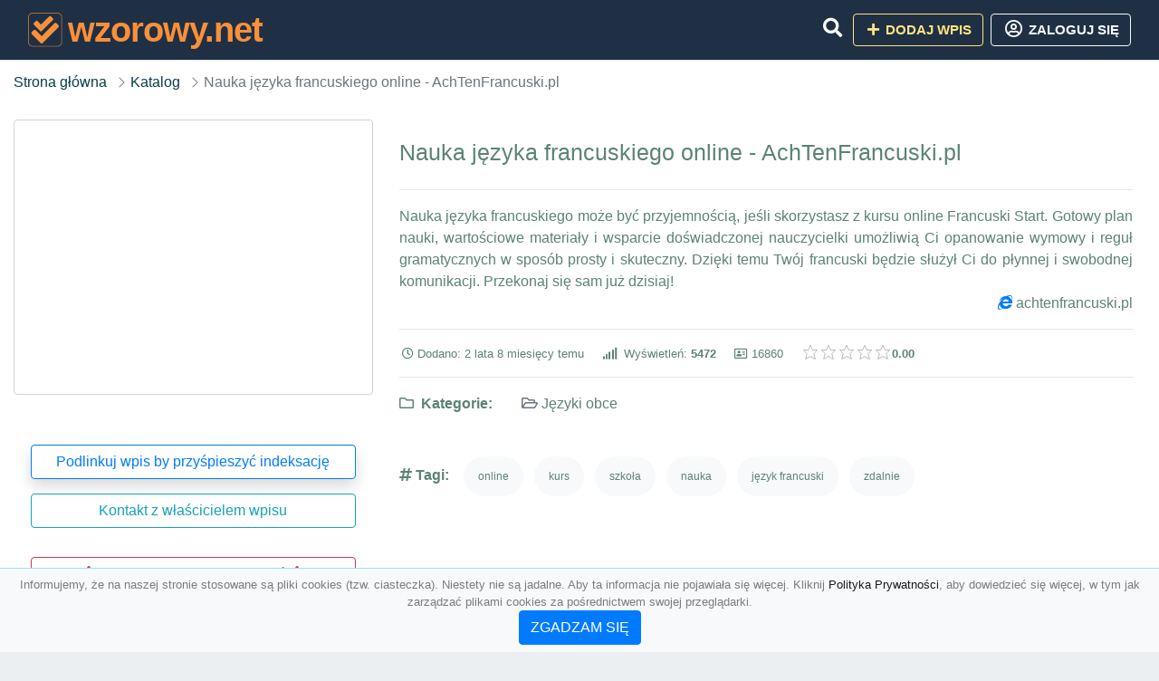

--- FILE ---
content_type: text/html; charset=UTF-8
request_url: https://wzorowy.net/nauka-jezyka-francuskiego-online-achtenfrancuski-pl
body_size: 4717
content:
<!DOCTYPE html><html lang="pl"><head> <title>Nauka języka francuskiego online - AchTenFrancuski.pl - Baza firm i wyszukiwarka 📒 wzorowy.net – Najlepszy katalog SEO</title> <meta charset="utf-8"> <meta name="viewport" content="width=device-width, initial-scale=1, shrink-to-fit=no"> <meta name="description" content="Nauka języka francuskiego może być przyjemnością, jeśli skorzystasz z kursu online Francuski Start. Gotowy plan nauki, wartościowe materiały i wsparcie doświadczonej nauczycielki umożliwią Ci opanowanie wymowy i reguł gramatycznych w sposób prosty i . 📒 wzorowy.net"> <meta name="keywords" content="online, kurs, szkoła, nauka, język francuski, zdalnie"> <meta name="robots" content="index"> <meta name="robots" content="follow"> <meta property="og:title" content="Nauka języka francuskiego online - AchTenFrancuski.pl"> <meta property="og:description" content="Nauka języka francuskiego może być przyjemnością, jeśli skorzystasz z kursu online Francuski Start. Gotowy plan nauki, wartościowe materiały i wsparcie doświadczonej nauczycielki umożliwią Ci opanowanie wymowy i reguł gramatycznych w sposób prosty i "> <meta property="og:type" content=""> <meta property="og:image" content="https://api.pagepeeker.com/v2/thumbs.php?size=x&amp;code=4d4852e9ff&amp;url=https://achtenfrancuski.pl"> <meta property="og:url" content="https://wzorowy.net/nauka-jezyka-francuskiego-online-achtenfrancuski-pl"> <meta name="csrf-token" content="viQeqH9qvpLSrY7KBHsAkfFer7OuOJ9GQMoczhcW"> <link rel="icon" href="https://cdn.alg.pl/katalog/logo/wzorowy.net-logo.svg" type="image/svg+xml"> <link rel="canonical" href="https://wzorowy.net/nauka-jezyka-francuskiego-online-achtenfrancuski-pl"> <link rel="shortcut icon" href="https://cdn.alg.pl/katalog/logo/wzorowy.net-icon.svg" type="image/svg+xml"> <link href="/css/vendor/idir/vendor/vendor.css?id=5a2312ffa70ce71a18e8" rel="stylesheet"> <link href="/css/vendor/idir/web/web.css?id=79c284bce23f0aee91e9" rel="stylesheet"> <link href="https://wzorowy.net/css/custom/web/web.css" rel="stylesheet"> <script src="/js/vendor/idir/vendor/vendor.js?id=c2e349085f1bd9882aa1" defer></script> <script src="/js/vendor/idir/web/web.js?id=27da2bcd56683041c903" defer></script> <script src="https://wzorowy.net/js/custom/web/web.js" defer></script> <link href="https://fonts.googleapis.com/css2?family=Material+Icons" rel="stylesheet"><link href="https://fonts.googleapis.com/css2?family=Material+Icons+Outlined" rel="stylesheet"><link href="https://fonts.googleapis.com/css2?family=Material+Icons+Round" rel="stylesheet"><link href="https://fonts.googleapis.com/css2?family=Material+Icons+Sharp" rel="stylesheet"><link href="https://fonts.googleapis.com/css2?family=Material+Icons+Two+Tone" rel="stylesheet"> </head><body> <nav class="navbar bd-wzorowy.net menu navbar-expand-md navbar-light fixed-top border-bottom"> <div class="container"> <div class="d-flex flex-grow-1 navbar-search pr-3 pr-md-0"> <div id="navbarLogo" class="flex-grow-1 mr-2"> <a href="/" class="navbar-brand" title="Baza firm i wyszukiwarka 📒 wzorowy.net – Najlepszy katalog SEO" alt="wzorowy.net" title="wzorowy.net"> <img src="https://cdn.alg.pl/katalog/logo/wzorowy.net-logo.svg" class="pb-3 logo logo-wzorowy.net" alt="wzorowy.net" title="Baza firm i wyszukiwarka 📒 wzorowy.net – Najlepszy katalog SEO"> <span class="domena-wzorowy.net">wzorowy.net</span> </a></div> <form id="searchForm" method="GET" action="https://wzorowy.net/search" class="my-auto w-100 hide search" > <div class="input-group"> <input id="typeahead" data-route="https://wzorowy.net/api/tags/index" type="text" name="search" class="form-control border-right-0" placeholder="Szukaj... (min 3 znaki)" value="" autocomplete="off" > <input type="hidden" name="source" value="dir"> <span class="input-group-append"> <button class="btn btn-outline-secondary border border-left-0" type="submit" disabled > <i class="fa fa-search lupka-wzorowy.net"></i> </button> </span> </div> </form> <div class="my-auto"> <ul class="navbar-nav"> <li class="nav-item d-sm-inline d-md-none ml-2"> <a href="#" class="nav-link search-toggler" role="button"> <i class="fa fa-lg fa-search lupka-wzorowy.net"></i></a> </li> </ul> </div> <a href="#" id="navbarToggle" class="my-auto navbar-toggler" role="button"> <span class="navbar-toggler-icon"></span></a> </div> <div class="navbar-collapse scroll collapse flex-grow-0 justify-content-end"> <ul class="navbar-nav pr-3 pr-md-0"> <li class="nav-item d-none d-md-inline mr-1"> <a href="#" class="nav-link search-toggler" role="button"> <i class="fa fa-lg fa-search lupka-wzorowy.net"></i></a> </li> <li class="nav-item mr-sm-0 mr-md-2 mb-2 mb-md-0"> <a class="btn btn-bd-download reg up " href="https://wzorowy.net/dodaj/1" role="button" ><i class="fas fa-fw fa-plus"></i> Dodaj wpis </a> </li> <li class="nav-item dropdown "> <a class="btn btn-outline-light up reg" href="https://wzorowy.net/login" role="button" title="Zaloguj się" ><i class="far fa-fw fa-lg fa-user-circle"></i> Zaloguj się </a> </li> </ul> </div> </div></nav><div class="menu-height"></div> <div class="content content-wzorowy.net"> <div class="container"> <nav aria-label="breadcrumb"> <ol class="breadcrumb bg-white px-0"> <li class="breadcrumb-item"> <a href="https://wzorowy.net" title="Strona główna" > Strona główna </a> </li> <li class="breadcrumb-item "> <a href="https://wzorowy.net/katalog" title="Katalog"> Katalog </a></li><li class="breadcrumb-item active" aria-current="page"> Nauka języka francuskiego online - AchTenFrancuski.pl</li> </ol> </nav></div> <div class="body- wpis-16860 "> <div class="p3rem container"> <div class="row"> <div class="col pl-lg-0 order-2"> <div class="rounded text- tlo-"> <div class="d-flex"> <div class="mr-auto"> <h1 class="h4 tytul-"> Nauka języka francuskiego online - AchTenFrancuski.pl </h1> </div> </div> <hr class="hr-"> <div class="text-justify"> Nauka języka francuskiego może być przyjemnością, jeśli skorzystasz z kursu online Francuski Start. Gotowy plan nauki, wartościowe materiały i wsparcie doświadczonej nauczycielki umożliwią Ci opanowanie wymowy i reguł gramatycznych w sposób prosty i skuteczny. Dzięki temu Twój francuski będzie służył Ci do płynnej i swobodnej komunikacji. Przekonaj się sam już dzisiaj! </div> <div class="d-flex"> <div class="ml-auto"> <div class="text-primary"><i class="fab fa-internet-explorer"></i>&nbsp;<a rel="noopener nofollow" target="_blank" title="Nauka języka francuskiego online - AchTenFrancuski.pl" class="clickStat" data-route="https://wzorowy.net/stats/click/nauka-jezyka-francuskiego-online-achtenfrancuski-pl" href="https://achtenfrancuski.pl" target="_blank">achtenfrancuski.pl</a></div> </div> </div> <hr class="hr-"> <div class="d-flex"> <ul class="list-inline text-sm mb-0 stats"> <li class="list-inline-item mr-3"><i class="far fa-clock mr-1"></i>Dodano: 2 lata 8 miesięcy temu </li> <li class="list-inline-item mr-3"> <i class="fa fa-signal mr-1 "></i> Wyświetleń: <b>5472</b> </li> <li class="list-inline-item mr-3"><i class="far fa-address-card"></i> 16860</li> <li class="list-inline-item mr-3"> <input id="star-rating" name="star-rating" data-route="https://wzorowy.net/ranking/16860/rate" value="0.00" data-stars="5" data-step="1" data-size="xs" data-container-class="float-left ml-auto" data-display-only="true" class="rating-loading" data-language="pl"><b>0.00</b> </li> </ul> </div> <hr class="hr-"> <ul class="kattt amenities-list list-inline text-"> <li class="list-inline-item mb-2"> <h4 class="h6 mb-4 mb-4 "><i class="far fa-folder"></i> &nbsp;Kategorie:&nbsp;</h4> </li> <li class="list-inline-item mb-2"> <span class="p-3 text-muted font-weight-normal"> <i class="far fa-folder-open"></i> <a href="https://wzorowy.net/kategoria/jezyki-obce" title="Języki obce">Języki obce</a> </span> </li> </ul> <li class="list-inline-item mb-2"> <h4 class="h6 mb-4 mb-4 "><i class="fa fa-hashtag"></i>&nbsp;Tagi:&nbsp;</h4> </li> <li class="list-inline-item mb-2"> <span class="p-3 text-muted font-weight-normal badge badge-light badge-pill"> <a href=" https://wzorowy.net/tag/online" title="online"> online </a> </span> </li> <li class="list-inline-item mb-2"> <span class="p-3 text-muted font-weight-normal badge badge-light badge-pill"> <a href=" https://wzorowy.net/tag/kurs" title="kurs"> kurs </a> </span> </li> <li class="list-inline-item mb-2"> <span class="p-3 text-muted font-weight-normal badge badge-light badge-pill"> <a href=" https://wzorowy.net/tag/szkola" title="szkoła"> szkoła </a> </span> </li> <li class="list-inline-item mb-2"> <span class="p-3 text-muted font-weight-normal badge badge-light badge-pill"> <a href=" https://wzorowy.net/tag/nauka" title="nauka"> nauka </a> </span> </li> <li class="list-inline-item mb-2"> <span class="p-3 text-muted font-weight-normal badge badge-light badge-pill"> <a href=" https://wzorowy.net/tag/jezyk-francuski" title="język francuski"> język francuski </a> </span> </li> <li class="list-inline-item mb-2"> <span class="p-3 text-muted font-weight-normal badge badge-light badge-pill"> <a href=" https://wzorowy.net/tag/zdalnie" title="zdalnie"> zdalnie </a> </span> </li> </ul> <div class="text-block"> <div id="map" data-coords="[52.15,21]" data-container-class="map" data-address-marker="" data-zoom="13" data-coords-marker=""></div> </div> </div> <div class="rounded text- tlo-"> <h4 class="h5 mb-4 mb-4" id="comments"><i class="far fa-comments"></i>&nbsp;Komentarze </h4> <div id="filterContent"> <div id="comment"> <a href="https://wzorowy.net/login" title="Zaloguj się, by skomentować"> Zaloguj się, by skomentować </a> </div> </div> </div> <div class="podobne rounded"> <h4 class="h5 mb-4 mb-4"><i class="fa fa-anchor"></i>&nbsp;Podobne wpisy</h4> <hr class="hr-"> <div class="row"> <div class="col-md-12"> <ul class="list-unstyled text-muted"> <li class="mb-2"> <span class="text-sm"><a href="https://wzorowy.net/szkola-angielskiego-katowice" title="Szkoła angielskiego Katowice"> <i class="fas fa-external-link-alt text-secondary w-1rem mr-3 text-center"></i> Szkoła angielskiego Katowice </a></span> </li> <li class="mb-2"> <span class="text-sm"><a href="https://wzorowy.net/centrum-jezykowe-text-o-nas" title="Centrum Językowe TEXT - O nas"> <i class="fas fa-external-link-alt text-secondary w-1rem mr-3 text-center"></i> Centrum Językowe TEXT - O nas </a></span> </li> <li class="mb-2"> <span class="text-sm"><a href="https://wzorowy.net/angielski-dla-mlodziezy" title="Angielski dla młodzieży"> <i class="fas fa-external-link-alt text-secondary w-1rem mr-3 text-center"></i> Angielski dla młodzieży </a></span> </li> <li class="mb-2"> <span class="text-sm"><a href="https://wzorowy.net/przedszkole-wieliczka" title="Przedszkole Wieliczka"> <i class="fas fa-external-link-alt text-secondary w-1rem mr-3 text-center"></i> Przedszkole Wieliczka </a></span> </li> <li class="mb-2"> <span class="text-sm"><a href="https://wzorowy.net/szkola-jezykowa-wejherowo" title="Szkoła językowa Wejherowo"> <i class="fas fa-external-link-alt text-secondary w-1rem mr-3 text-center"></i> Szkoła językowa Wejherowo </a></span> </li> </ul> </div> </div> </div> </div> <div class="col-12 col-lg-4 text-md-left text-center order-1 "> <div class="carousel mb2rem border5"> <a href="https://achtenfrancuski.pl" class="item bg-image rounded " style="background-image: url('https://api.pagepeeker.com/v2/thumbs.php?size=x&amp;code=4d4852e9ff&amp;url=https://achtenfrancuski.pl');" title="Nauka języka francuskiego online - AchTenFrancuski.pl" target="_blank"></a> <div class="kontener-"> <div class="grupa- outline-"></div> </div> </div> <div class="rounded"> <div class="list-group list-group-flush mb-3 padd15 p5"> <div class="list-group-item wpis-list"> <a class="btn btn-outline-primary btn-block shadow" href="#" data-toggle="modal" data-target="#linkModal" title="Podlinkuj wpis by przyśpieszyć indeksację"> <span class="span-wpis">Podlinkuj wpis by przyśpieszyć indeksację</span> </a> </div> <div class="list-group-item wpis-list"> <a class="btn btn-outline-info btn-block" href="https://wzorowy.net/login" title="Kontakt z właścicielem wpisu"> <span class="span-wpis"> Kontakt z właścicielem wpisu</span> </a> </div> <div class="list-group-item wpis-list"> </a> </div> <div class="list-group-item wpis-list"> <a href="https://wzorowy.net/login" title="Zaloguj się, by zaraportować" class="btn btn-outline-danger btn-block"> <i class="fas fa-exclamation-triangle text-danger"></i> <span> Zaloguj się, by zaraportować</span> <i class="fas fa-exclamation-triangle text-danger"></i> </a> </div> </div> </div> </div> </div> </div></div> </div> <div class="modal fade" id="linkModal" tabindex="-1" role="dialog" aria-labelledby="linkModalTitle" aria-hidden="true" data-focus="false" > <div class="modal-dialog modal-dialog-centered " role="document" > <div class="modal-content"> <div class="modal-header"> <h5 class="modal-title" id="linkModalTitle"> <i class="fas fa-link"></i><span> Podlinkuj wpis by przyśpieszyć indeksację</span> </h5> <button type="button" class="close" data-dismiss="modal" aria-label="Close" > <span aria-hidden="true">&times;</span> </button> </div> <div class="modal-body"> <div class="form-group"> <textarea class="form-control" name="dir" rows="5" readonly>&lt;a href=&quot;https://wzorowy.net/nauka-jezyka-francuskiego-online-achtenfrancuski-pl&quot; title=&quot;Nauka języka francuskiego online - AchTenFrancuski.pl&quot;&gt;Nauka języka francuskiego online - AchTenFrancuski.pl&lt;/a&gt;</textarea></div> </div> <div class="modal-footer"> </div> </div> </div> </div> </div> <footer class="page-footer border-top font-small pt-4 mt50"> <div class="container text-center text-md-left"> <div class="row "> <div class="col-md mx-auto"> <h5 class="mt-3 mb-4"> Baza firm i wyszukiwarka 📒 wzorowy.net – Najlepszy katalog SEO </h5> <p>📒 wzorowy.net</p> </div> <hr class="clearfix w-100 d-md-none"> <div class="col-md mx-auto"> <h5 class="mt-3 mb-4"> Najnowsze informacje o promocjach: </h5> <div class="mb-3"> <form data-route="https://wzorowy.net/newsletters"> <div class="form-group input-group m-0 p-0"> <input type="text" name="email" class="form-control" placeholder="Wpisz adres email" aria-label="Wpisz adres email" > <div class="input-group-append"> <button class="btn btn-primary storeNewsletter" type="button"> Zapisz </button> </div> </div> <div class="form-group mt-2"> <div class="custom-control custom-checkbox"> <input type="checkbox" class="custom-control-input" id="marketing_agreement" name="marketing_agreement" value="1" > <label class="custom-control-label text-left" for="marketing_agreement"> <small>Wyrażam zgodę na przetwarzanie przez ALG.PL moich danych osobowych w postaci adresu poczty elektronicznej w celu przesyłania mi informacji marketingowych za pomocą środków komunikacji elektronicznej</small> </label> </div> </div> </form> </div> </div> <hr class="clearfix w-100 d-md-none"> </div> <hr class="hr-"> <div class="col-md-auto text-center"> <a href="https://wzorowy.net/katalog" class="" title="Katalog Baza firm i wyszukiwarka 📒 wzorowy.net – Najlepszy katalog SEO">Katalog wzorowy.net</a> | <a href="https://wzorowy.net/przyjaciele" title="Przyjaciele" class="">Przyjaciele</a> | <a href="/info/regulamin" rel="nofollow">Regulamin</a> | <a href="https://alg.pl/polityka" target="_blank" rel="nofollow">Polityka Prywatności</a> | <a href="https://alg.pl/mk" target="_blank" rel="nofollow">Multikody</a> | <a href="https://wzorowy.net/kontakt" title="Kontakt" class=""> Kontakt </a> | <hr class="hr-"> <a href="https://www.kreator-szkolenia.pl" title="Szkolenia dla firm, Firma szkoleniowa">Szkolenia dla firm, Firma szkoleniowa</a> | </div> <hr class="hr-"> <div class="d-flex justify-content-center"> <div class="footer-copyright text-center py-3 mr-3"> <small> 2005 - 2026 Copyright © <a href="https://alg.pl" target="_blank" rel="nofollow">ALG.PL</a> v 5.1.8141224 dla <a href="https://wzorowy.net">wzorowy.net</a>&nbsp;&nbsp;|&nbsp;&nbsp;<i class="fas fa-users text-danger"></i><span> &nbsp;<b>16</b> online, <br />Aktualizacja: <b>8 godzin temu</b><br /></span> </small> <br /> <small><a href="https://wioskisos.org/" target="_blank" rel="nofollow"><img src="https://cdn.alg.pl/katalog/pic/wioskisos.png" alt="" width="260" height="70" /></a> </small> </div> </div></footer> <div id="policy"> <div class="policy-height"></div> <nav class="navbar policy fixed-bottom navbar-light bg-light border-top"> <div class="navbar-text py-0"> <small> <center>Informujemy, że na naszej stronie stosowane są pliki cookies (tzw. ciasteczka). Niestety nie są jadalne. Aby ta informacja nie pojawiała się więcej. Kliknij <a href="https://alg.pl/polityka/" target="_blank" rel="noopener" title="Polityka Prywatności">Polityka Prywatności</a>, aby dowiedzieć się więcej, w tym jak zarządzać plikami cookies za pośrednictwem swojej przeglądarki. <br /><a href="#" id="agree"> <button type="button" class="btn btn-primary">ZGADZAM SIĘ</button></a></center> </small> </div> </nav></div> <a class="scroll-to-top rounded" href="#page-top"> <i class="fas fa-angle-up"></i> </a> <script src="/js/vendor/idir/web/scripts.js?id=334d79a48ccd930582a0" defer></script> <script defer src="https://maps.googleapis.com/maps/api/js?key=&callback=initMap" type="text/javascript"></script><script src="https://wzorowy.net/js/vendor/logic-captcha/captcha_reload.js" defer></script> <script src="https://wzorowy.net/js/custom/web/scripts.js" defer></script><script defer src="https://static.cloudflareinsights.com/beacon.min.js/vcd15cbe7772f49c399c6a5babf22c1241717689176015" integrity="sha512-ZpsOmlRQV6y907TI0dKBHq9Md29nnaEIPlkf84rnaERnq6zvWvPUqr2ft8M1aS28oN72PdrCzSjY4U6VaAw1EQ==" data-cf-beacon='{"version":"2024.11.0","token":"edac900ea24444eea88cdeac161a75de","r":1,"server_timing":{"name":{"cfCacheStatus":true,"cfEdge":true,"cfExtPri":true,"cfL4":true,"cfOrigin":true,"cfSpeedBrain":true},"location_startswith":null}}' crossorigin="anonymous"></script>
</body></html>